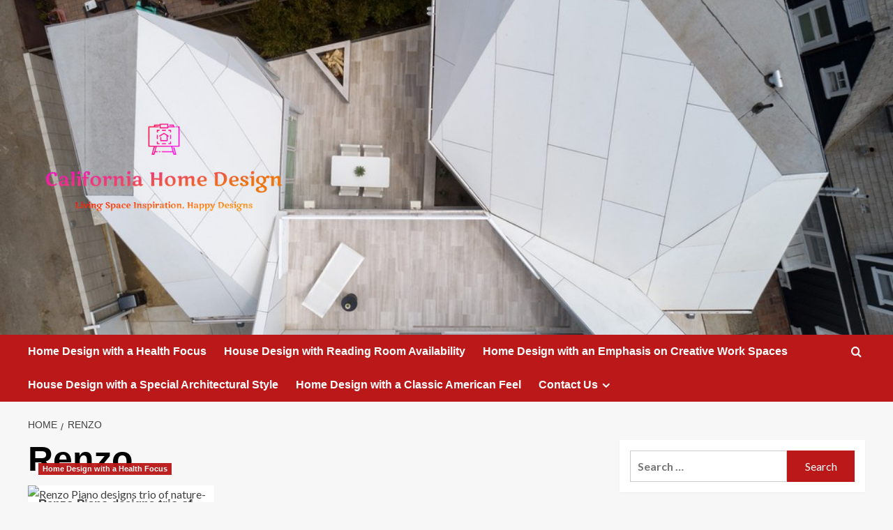

--- FILE ---
content_type: text/html; charset=UTF-8
request_url: https://californiahomedesign.my.id/tag/renzo
body_size: 12012
content:
<!doctype html>
<html lang="en-US">

<head>
  <meta charset="UTF-8">
  <meta name="viewport" content="width=device-width, initial-scale=1">
  <link rel="profile" href="https://gmpg.org/xfn/11">
  <title>Renzo &#8211; California Home Design</title>
<meta name='robots' content='max-image-preview:large' />
<link rel='preload' href='https://fonts.googleapis.com/css?family=Source%2BSans%2BPro%3A400%2C700%7CLato%3A400%2C700&#038;subset=latin&#038;display=swap' as='style' onload="this.onload=null;this.rel='stylesheet'" type='text/css' media='all' crossorigin='anonymous'>
<link rel='preconnect' href='https://fonts.googleapis.com' crossorigin='anonymous'>
<link rel='preconnect' href='https://fonts.gstatic.com' crossorigin='anonymous'>
<link rel='dns-prefetch' href='//fonts.googleapis.com' />
<link rel='preconnect' href='https://fonts.googleapis.com' />
<link rel='preconnect' href='https://fonts.gstatic.com' />
<link rel="alternate" type="application/rss+xml" title="California Home Design &raquo; Feed" href="https://californiahomedesign.my.id/feed" />
<link rel="alternate" type="application/rss+xml" title="California Home Design &raquo; Comments Feed" href="https://californiahomedesign.my.id/comments/feed" />
<link rel="alternate" type="application/rss+xml" title="California Home Design &raquo; Renzo Tag Feed" href="https://californiahomedesign.my.id/tag/renzo/feed" />
<style id='wp-img-auto-sizes-contain-inline-css' type='text/css'>
img:is([sizes=auto i],[sizes^="auto," i]){contain-intrinsic-size:3000px 1500px}
/*# sourceURL=wp-img-auto-sizes-contain-inline-css */
</style>

<style id='wp-emoji-styles-inline-css' type='text/css'>

	img.wp-smiley, img.emoji {
		display: inline !important;
		border: none !important;
		box-shadow: none !important;
		height: 1em !important;
		width: 1em !important;
		margin: 0 0.07em !important;
		vertical-align: -0.1em !important;
		background: none !important;
		padding: 0 !important;
	}
/*# sourceURL=wp-emoji-styles-inline-css */
</style>
<link rel='stylesheet' id='wp-block-library-css' href='https://californiahomedesign.my.id/wp-includes/css/dist/block-library/style.min.css?ver=6.9' type='text/css' media='all' />
<style id='global-styles-inline-css' type='text/css'>
:root{--wp--preset--aspect-ratio--square: 1;--wp--preset--aspect-ratio--4-3: 4/3;--wp--preset--aspect-ratio--3-4: 3/4;--wp--preset--aspect-ratio--3-2: 3/2;--wp--preset--aspect-ratio--2-3: 2/3;--wp--preset--aspect-ratio--16-9: 16/9;--wp--preset--aspect-ratio--9-16: 9/16;--wp--preset--color--black: #000000;--wp--preset--color--cyan-bluish-gray: #abb8c3;--wp--preset--color--white: #ffffff;--wp--preset--color--pale-pink: #f78da7;--wp--preset--color--vivid-red: #cf2e2e;--wp--preset--color--luminous-vivid-orange: #ff6900;--wp--preset--color--luminous-vivid-amber: #fcb900;--wp--preset--color--light-green-cyan: #7bdcb5;--wp--preset--color--vivid-green-cyan: #00d084;--wp--preset--color--pale-cyan-blue: #8ed1fc;--wp--preset--color--vivid-cyan-blue: #0693e3;--wp--preset--color--vivid-purple: #9b51e0;--wp--preset--gradient--vivid-cyan-blue-to-vivid-purple: linear-gradient(135deg,rgb(6,147,227) 0%,rgb(155,81,224) 100%);--wp--preset--gradient--light-green-cyan-to-vivid-green-cyan: linear-gradient(135deg,rgb(122,220,180) 0%,rgb(0,208,130) 100%);--wp--preset--gradient--luminous-vivid-amber-to-luminous-vivid-orange: linear-gradient(135deg,rgb(252,185,0) 0%,rgb(255,105,0) 100%);--wp--preset--gradient--luminous-vivid-orange-to-vivid-red: linear-gradient(135deg,rgb(255,105,0) 0%,rgb(207,46,46) 100%);--wp--preset--gradient--very-light-gray-to-cyan-bluish-gray: linear-gradient(135deg,rgb(238,238,238) 0%,rgb(169,184,195) 100%);--wp--preset--gradient--cool-to-warm-spectrum: linear-gradient(135deg,rgb(74,234,220) 0%,rgb(151,120,209) 20%,rgb(207,42,186) 40%,rgb(238,44,130) 60%,rgb(251,105,98) 80%,rgb(254,248,76) 100%);--wp--preset--gradient--blush-light-purple: linear-gradient(135deg,rgb(255,206,236) 0%,rgb(152,150,240) 100%);--wp--preset--gradient--blush-bordeaux: linear-gradient(135deg,rgb(254,205,165) 0%,rgb(254,45,45) 50%,rgb(107,0,62) 100%);--wp--preset--gradient--luminous-dusk: linear-gradient(135deg,rgb(255,203,112) 0%,rgb(199,81,192) 50%,rgb(65,88,208) 100%);--wp--preset--gradient--pale-ocean: linear-gradient(135deg,rgb(255,245,203) 0%,rgb(182,227,212) 50%,rgb(51,167,181) 100%);--wp--preset--gradient--electric-grass: linear-gradient(135deg,rgb(202,248,128) 0%,rgb(113,206,126) 100%);--wp--preset--gradient--midnight: linear-gradient(135deg,rgb(2,3,129) 0%,rgb(40,116,252) 100%);--wp--preset--font-size--small: 13px;--wp--preset--font-size--medium: 20px;--wp--preset--font-size--large: 36px;--wp--preset--font-size--x-large: 42px;--wp--preset--spacing--20: 0.44rem;--wp--preset--spacing--30: 0.67rem;--wp--preset--spacing--40: 1rem;--wp--preset--spacing--50: 1.5rem;--wp--preset--spacing--60: 2.25rem;--wp--preset--spacing--70: 3.38rem;--wp--preset--spacing--80: 5.06rem;--wp--preset--shadow--natural: 6px 6px 9px rgba(0, 0, 0, 0.2);--wp--preset--shadow--deep: 12px 12px 50px rgba(0, 0, 0, 0.4);--wp--preset--shadow--sharp: 6px 6px 0px rgba(0, 0, 0, 0.2);--wp--preset--shadow--outlined: 6px 6px 0px -3px rgb(255, 255, 255), 6px 6px rgb(0, 0, 0);--wp--preset--shadow--crisp: 6px 6px 0px rgb(0, 0, 0);}:root { --wp--style--global--content-size: 800px;--wp--style--global--wide-size: 1200px; }:where(body) { margin: 0; }.wp-site-blocks > .alignleft { float: left; margin-right: 2em; }.wp-site-blocks > .alignright { float: right; margin-left: 2em; }.wp-site-blocks > .aligncenter { justify-content: center; margin-left: auto; margin-right: auto; }:where(.wp-site-blocks) > * { margin-block-start: 24px; margin-block-end: 0; }:where(.wp-site-blocks) > :first-child { margin-block-start: 0; }:where(.wp-site-blocks) > :last-child { margin-block-end: 0; }:root { --wp--style--block-gap: 24px; }:root :where(.is-layout-flow) > :first-child{margin-block-start: 0;}:root :where(.is-layout-flow) > :last-child{margin-block-end: 0;}:root :where(.is-layout-flow) > *{margin-block-start: 24px;margin-block-end: 0;}:root :where(.is-layout-constrained) > :first-child{margin-block-start: 0;}:root :where(.is-layout-constrained) > :last-child{margin-block-end: 0;}:root :where(.is-layout-constrained) > *{margin-block-start: 24px;margin-block-end: 0;}:root :where(.is-layout-flex){gap: 24px;}:root :where(.is-layout-grid){gap: 24px;}.is-layout-flow > .alignleft{float: left;margin-inline-start: 0;margin-inline-end: 2em;}.is-layout-flow > .alignright{float: right;margin-inline-start: 2em;margin-inline-end: 0;}.is-layout-flow > .aligncenter{margin-left: auto !important;margin-right: auto !important;}.is-layout-constrained > .alignleft{float: left;margin-inline-start: 0;margin-inline-end: 2em;}.is-layout-constrained > .alignright{float: right;margin-inline-start: 2em;margin-inline-end: 0;}.is-layout-constrained > .aligncenter{margin-left: auto !important;margin-right: auto !important;}.is-layout-constrained > :where(:not(.alignleft):not(.alignright):not(.alignfull)){max-width: var(--wp--style--global--content-size);margin-left: auto !important;margin-right: auto !important;}.is-layout-constrained > .alignwide{max-width: var(--wp--style--global--wide-size);}body .is-layout-flex{display: flex;}.is-layout-flex{flex-wrap: wrap;align-items: center;}.is-layout-flex > :is(*, div){margin: 0;}body .is-layout-grid{display: grid;}.is-layout-grid > :is(*, div){margin: 0;}body{padding-top: 0px;padding-right: 0px;padding-bottom: 0px;padding-left: 0px;}a:where(:not(.wp-element-button)){text-decoration: none;}:root :where(.wp-element-button, .wp-block-button__link){background-color: #32373c;border-radius: 0;border-width: 0;color: #fff;font-family: inherit;font-size: inherit;font-style: inherit;font-weight: inherit;letter-spacing: inherit;line-height: inherit;padding-top: calc(0.667em + 2px);padding-right: calc(1.333em + 2px);padding-bottom: calc(0.667em + 2px);padding-left: calc(1.333em + 2px);text-decoration: none;text-transform: inherit;}.has-black-color{color: var(--wp--preset--color--black) !important;}.has-cyan-bluish-gray-color{color: var(--wp--preset--color--cyan-bluish-gray) !important;}.has-white-color{color: var(--wp--preset--color--white) !important;}.has-pale-pink-color{color: var(--wp--preset--color--pale-pink) !important;}.has-vivid-red-color{color: var(--wp--preset--color--vivid-red) !important;}.has-luminous-vivid-orange-color{color: var(--wp--preset--color--luminous-vivid-orange) !important;}.has-luminous-vivid-amber-color{color: var(--wp--preset--color--luminous-vivid-amber) !important;}.has-light-green-cyan-color{color: var(--wp--preset--color--light-green-cyan) !important;}.has-vivid-green-cyan-color{color: var(--wp--preset--color--vivid-green-cyan) !important;}.has-pale-cyan-blue-color{color: var(--wp--preset--color--pale-cyan-blue) !important;}.has-vivid-cyan-blue-color{color: var(--wp--preset--color--vivid-cyan-blue) !important;}.has-vivid-purple-color{color: var(--wp--preset--color--vivid-purple) !important;}.has-black-background-color{background-color: var(--wp--preset--color--black) !important;}.has-cyan-bluish-gray-background-color{background-color: var(--wp--preset--color--cyan-bluish-gray) !important;}.has-white-background-color{background-color: var(--wp--preset--color--white) !important;}.has-pale-pink-background-color{background-color: var(--wp--preset--color--pale-pink) !important;}.has-vivid-red-background-color{background-color: var(--wp--preset--color--vivid-red) !important;}.has-luminous-vivid-orange-background-color{background-color: var(--wp--preset--color--luminous-vivid-orange) !important;}.has-luminous-vivid-amber-background-color{background-color: var(--wp--preset--color--luminous-vivid-amber) !important;}.has-light-green-cyan-background-color{background-color: var(--wp--preset--color--light-green-cyan) !important;}.has-vivid-green-cyan-background-color{background-color: var(--wp--preset--color--vivid-green-cyan) !important;}.has-pale-cyan-blue-background-color{background-color: var(--wp--preset--color--pale-cyan-blue) !important;}.has-vivid-cyan-blue-background-color{background-color: var(--wp--preset--color--vivid-cyan-blue) !important;}.has-vivid-purple-background-color{background-color: var(--wp--preset--color--vivid-purple) !important;}.has-black-border-color{border-color: var(--wp--preset--color--black) !important;}.has-cyan-bluish-gray-border-color{border-color: var(--wp--preset--color--cyan-bluish-gray) !important;}.has-white-border-color{border-color: var(--wp--preset--color--white) !important;}.has-pale-pink-border-color{border-color: var(--wp--preset--color--pale-pink) !important;}.has-vivid-red-border-color{border-color: var(--wp--preset--color--vivid-red) !important;}.has-luminous-vivid-orange-border-color{border-color: var(--wp--preset--color--luminous-vivid-orange) !important;}.has-luminous-vivid-amber-border-color{border-color: var(--wp--preset--color--luminous-vivid-amber) !important;}.has-light-green-cyan-border-color{border-color: var(--wp--preset--color--light-green-cyan) !important;}.has-vivid-green-cyan-border-color{border-color: var(--wp--preset--color--vivid-green-cyan) !important;}.has-pale-cyan-blue-border-color{border-color: var(--wp--preset--color--pale-cyan-blue) !important;}.has-vivid-cyan-blue-border-color{border-color: var(--wp--preset--color--vivid-cyan-blue) !important;}.has-vivid-purple-border-color{border-color: var(--wp--preset--color--vivid-purple) !important;}.has-vivid-cyan-blue-to-vivid-purple-gradient-background{background: var(--wp--preset--gradient--vivid-cyan-blue-to-vivid-purple) !important;}.has-light-green-cyan-to-vivid-green-cyan-gradient-background{background: var(--wp--preset--gradient--light-green-cyan-to-vivid-green-cyan) !important;}.has-luminous-vivid-amber-to-luminous-vivid-orange-gradient-background{background: var(--wp--preset--gradient--luminous-vivid-amber-to-luminous-vivid-orange) !important;}.has-luminous-vivid-orange-to-vivid-red-gradient-background{background: var(--wp--preset--gradient--luminous-vivid-orange-to-vivid-red) !important;}.has-very-light-gray-to-cyan-bluish-gray-gradient-background{background: var(--wp--preset--gradient--very-light-gray-to-cyan-bluish-gray) !important;}.has-cool-to-warm-spectrum-gradient-background{background: var(--wp--preset--gradient--cool-to-warm-spectrum) !important;}.has-blush-light-purple-gradient-background{background: var(--wp--preset--gradient--blush-light-purple) !important;}.has-blush-bordeaux-gradient-background{background: var(--wp--preset--gradient--blush-bordeaux) !important;}.has-luminous-dusk-gradient-background{background: var(--wp--preset--gradient--luminous-dusk) !important;}.has-pale-ocean-gradient-background{background: var(--wp--preset--gradient--pale-ocean) !important;}.has-electric-grass-gradient-background{background: var(--wp--preset--gradient--electric-grass) !important;}.has-midnight-gradient-background{background: var(--wp--preset--gradient--midnight) !important;}.has-small-font-size{font-size: var(--wp--preset--font-size--small) !important;}.has-medium-font-size{font-size: var(--wp--preset--font-size--medium) !important;}.has-large-font-size{font-size: var(--wp--preset--font-size--large) !important;}.has-x-large-font-size{font-size: var(--wp--preset--font-size--x-large) !important;}
/*# sourceURL=global-styles-inline-css */
</style>

<link rel='stylesheet' id='contact-form-7-css' href='https://californiahomedesign.my.id/wp-content/plugins/contact-form-7/includes/css/styles.css?ver=6.1.4' type='text/css' media='all' />
<link rel='stylesheet' id='wfpc-admin-css-css' href='https://californiahomedesign.my.id/wp-content/plugins/wp-forms-puzzle-captcha/assets/css/wfpc-puzzle-captcha.css?ver=6.9' type='text/css' media='all' />
<link rel='stylesheet' id='ez-toc-css' href='https://californiahomedesign.my.id/wp-content/plugins/easy-table-of-contents/assets/css/screen.min.css?ver=2.0.79.2' type='text/css' media='all' />
<style id='ez-toc-inline-css' type='text/css'>
div#ez-toc-container .ez-toc-title {font-size: 120%;}div#ez-toc-container .ez-toc-title {font-weight: 500;}div#ez-toc-container ul li , div#ez-toc-container ul li a {font-size: 95%;}div#ez-toc-container ul li , div#ez-toc-container ul li a {font-weight: 500;}div#ez-toc-container nav ul ul li {font-size: 90%;}.ez-toc-box-title {font-weight: bold; margin-bottom: 10px; text-align: center; text-transform: uppercase; letter-spacing: 1px; color: #666; padding-bottom: 5px;position:absolute;top:-4%;left:5%;background-color: inherit;transition: top 0.3s ease;}.ez-toc-box-title.toc-closed {top:-25%;}
.ez-toc-container-direction {direction: ltr;}.ez-toc-counter ul{counter-reset: item ;}.ez-toc-counter nav ul li a::before {content: counters(item, '.', decimal) '. ';display: inline-block;counter-increment: item;flex-grow: 0;flex-shrink: 0;margin-right: .2em; float: left; }.ez-toc-widget-direction {direction: ltr;}.ez-toc-widget-container ul{counter-reset: item ;}.ez-toc-widget-container nav ul li a::before {content: counters(item, '.', decimal) '. ';display: inline-block;counter-increment: item;flex-grow: 0;flex-shrink: 0;margin-right: .2em; float: left; }
/*# sourceURL=ez-toc-inline-css */
</style>
<link crossorigin="anonymous" rel='stylesheet' id='covernews-google-fonts-css' href='https://fonts.googleapis.com/css?family=Source%2BSans%2BPro%3A400%2C700%7CLato%3A400%2C700&#038;subset=latin&#038;display=swap' type='text/css' media='all' />
<link rel='stylesheet' id='covernews-icons-css' href='https://californiahomedesign.my.id/wp-content/themes/covernews/assets/icons/style.css?ver=6.9' type='text/css' media='all' />
<link rel='stylesheet' id='bootstrap-css' href='https://californiahomedesign.my.id/wp-content/themes/covernews/assets/bootstrap/css/bootstrap.min.css?ver=6.9' type='text/css' media='all' />
<link rel='stylesheet' id='covernews-style-css' href='https://californiahomedesign.my.id/wp-content/themes/covernews/style.min.css?ver=6.0.4' type='text/css' media='all' />
<script type="text/javascript" src="https://californiahomedesign.my.id/wp-includes/js/jquery/jquery.min.js?ver=3.7.1" id="jquery-core-js"></script>
<script type="text/javascript" src="https://californiahomedesign.my.id/wp-includes/js/jquery/jquery-migrate.min.js?ver=3.4.1" id="jquery-migrate-js"></script>
<link rel="https://api.w.org/" href="https://californiahomedesign.my.id/wp-json/" /><link rel="alternate" title="JSON" type="application/json" href="https://californiahomedesign.my.id/wp-json/wp/v2/tags/511" /><link rel="EditURI" type="application/rsd+xml" title="RSD" href="https://californiahomedesign.my.id/xmlrpc.php?rsd" />
<meta name="generator" content="WordPress 6.9" />
<!-- FIFU:meta:begin:image -->
<meta property="og:image" content="https://static.dezeen.com/uploads/2022/09/the-university-pediatric-hospital-of-thessaloniki-renzo-piano-building-workshop_dezeen_2364_hero-1024x576.jpg" />
<!-- FIFU:meta:end:image --><!-- FIFU:meta:begin:twitter -->
<meta name="twitter:card" content="summary_large_image" />
<meta name="twitter:title" content="Renzo Piano designs trio of nature-focused hospitals for Greece" />
<meta name="twitter:description" content="" />
<meta name="twitter:image" content="https://static.dezeen.com/uploads/2022/09/the-university-pediatric-hospital-of-thessaloniki-renzo-piano-building-workshop_dezeen_2364_hero-1024x576.jpg" />
<!-- FIFU:meta:end:twitter --><!-- MagenetMonetization V: 1.0.29.3--><!-- MagenetMonetization 1 --><!-- MagenetMonetization 1.1 --><link rel="preload" href="https://californiahomedesign.my.id/wp-content/uploads/2024/01/second-house-in-culver-city-los-angeles-f150119-e8.jpg" as="image">        <style type="text/css">
                        body .masthead-banner.data-bg:before {
                background: rgba(0,0,0,0);
            }
                        .site-title,
            .site-description {
                position: absolute;
                clip: rect(1px, 1px, 1px, 1px);
                display: none;
            }

                    .elementor-template-full-width .elementor-section.elementor-section-full_width > .elementor-container,
        .elementor-template-full-width .elementor-section.elementor-section-boxed > .elementor-container{
            max-width: 1200px;
        }
        @media (min-width: 1600px){
            .elementor-template-full-width .elementor-section.elementor-section-full_width > .elementor-container,
            .elementor-template-full-width .elementor-section.elementor-section-boxed > .elementor-container{
                max-width: 1600px;
            }
        }
        
        .align-content-left .elementor-section-stretched,
        .align-content-right .elementor-section-stretched {
            max-width: 100%;
            left: 0 !important;
        }


        </style>
        <!-- There is no amphtml version available for this URL. --><link rel="icon" href="https://californiahomedesign.my.id/wp-content/uploads/2024/01/Screenshot_1-removebg-preview.png" sizes="32x32" />
<link rel="icon" href="https://californiahomedesign.my.id/wp-content/uploads/2024/01/Screenshot_1-removebg-preview.png" sizes="192x192" />
<link rel="apple-touch-icon" href="https://californiahomedesign.my.id/wp-content/uploads/2024/01/Screenshot_1-removebg-preview.png" />
<meta name="msapplication-TileImage" content="https://californiahomedesign.my.id/wp-content/uploads/2024/01/Screenshot_1-removebg-preview.png" />
</head>

<body data-rsssl=1 class="archive tag tag-renzo tag-511 wp-custom-logo wp-embed-responsive wp-theme-covernews hfeed default-content-layout archive-layout-grid scrollup-sticky-header aft-sticky-header aft-sticky-sidebar default aft-container-default aft-main-banner-slider-editors-picks-trending header-image-default align-content-left aft-and">
  
  
  <div id="page" class="site">
    <a class="skip-link screen-reader-text" href="#content">Skip to content</a>

    <div class="header-layout-1">
    <header id="masthead" class="site-header">
        <div class="masthead-banner af-header-image data-bg" style="background-image: url(https://californiahomedesign.my.id/wp-content/uploads/2024/01/second-house-in-culver-city-los-angeles-f150119-e8.jpg);">
      <div class="container">
        <div class="row">
          <div class="col-md-4">
            <div class="site-branding">
              <a href="https://californiahomedesign.my.id/" class="custom-logo-link" rel="home"><img width="1000" height="1000" src="https://californiahomedesign.my.id/wp-content/uploads/2024/01/default.png" class="custom-logo" alt="California Home Design" decoding="async" fetchpriority="high" srcset="https://californiahomedesign.my.id/wp-content/uploads/2024/01/default.png 1000w, https://californiahomedesign.my.id/wp-content/uploads/2024/01/default-300x300.png 300w, https://californiahomedesign.my.id/wp-content/uploads/2024/01/default-150x150.png 150w, https://californiahomedesign.my.id/wp-content/uploads/2024/01/default-768x768.png 768w" sizes="(max-width: 1000px) 100vw, 1000px" loading="lazy" /></a>                <p class="site-title font-family-1">
                  <a href="https://californiahomedesign.my.id/" rel="home">California Home Design</a>
                </p>
              
                              <p class="site-description">Living Space Inspiration, Happy Designs</p>
                          </div>
          </div>
          <div class="col-md-8">
                      </div>
        </div>
      </div>
    </div>
    <nav id="site-navigation" class="main-navigation">
      <div class="container">
        <div class="row">
          <div class="kol-12">
            <div class="navigation-container">

              <div class="main-navigation-container-items-wrapper">

                <span class="toggle-menu">
                  <a
                    href="#"
                    class="aft-void-menu"
                    role="button"
                    aria-label="Toggle Primary Menu"
                    aria-controls="primary-menu" aria-expanded="false">
                    <span class="screen-reader-text">Primary Menu</span>
                    <i class="ham"></i>
                  </a>
                </span>
                <span class="af-mobile-site-title-wrap">
                  <a href="https://californiahomedesign.my.id/" class="custom-logo-link" rel="home"><img width="1000" height="1000" src="https://californiahomedesign.my.id/wp-content/uploads/2024/01/default.png" class="custom-logo" alt="California Home Design" decoding="async" srcset="https://californiahomedesign.my.id/wp-content/uploads/2024/01/default.png 1000w, https://californiahomedesign.my.id/wp-content/uploads/2024/01/default-300x300.png 300w, https://californiahomedesign.my.id/wp-content/uploads/2024/01/default-150x150.png 150w, https://californiahomedesign.my.id/wp-content/uploads/2024/01/default-768x768.png 768w" sizes="(max-width: 1000px) 100vw, 1000px" loading="lazy" /></a>                  <p class="site-title font-family-1">
                    <a href="https://californiahomedesign.my.id/" rel="home">California Home Design</a>
                  </p>
                </span>
                <div class="menu main-menu"><ul id="primary-menu" class="menu"><li id="menu-item-232" class="menu-item menu-item-type-taxonomy menu-item-object-category menu-item-232"><a href="https://californiahomedesign.my.id/category/home-design-with-a-health-focus">Home Design with a Health Focus</a></li>
<li id="menu-item-228" class="menu-item menu-item-type-taxonomy menu-item-object-category menu-item-228"><a href="https://californiahomedesign.my.id/category/house-design-with-reading-room-availability">House Design with Reading Room Availability</a></li>
<li id="menu-item-229" class="menu-item menu-item-type-taxonomy menu-item-object-category menu-item-229"><a href="https://californiahomedesign.my.id/category/home-design-with-an-emphasis-on-creative-work-spaces">Home Design with an Emphasis on Creative Work Spaces</a></li>
<li id="menu-item-230" class="menu-item menu-item-type-taxonomy menu-item-object-category menu-item-230"><a href="https://californiahomedesign.my.id/category/house-design-with-a-special-architectural-style">House Design with a Special Architectural Style</a></li>
<li id="menu-item-231" class="menu-item menu-item-type-taxonomy menu-item-object-category menu-item-231"><a href="https://californiahomedesign.my.id/category/home-design-with-a-classic-american-feel">Home Design with a Classic American Feel</a></li>
<li id="menu-item-235" class="menu-item menu-item-type-post_type menu-item-object-page menu-item-has-children menu-item-235"><a href="https://californiahomedesign.my.id/contact-us">Contact Us</a>
<ul class="sub-menu">
	<li id="menu-item-236" class="menu-item menu-item-type-post_type menu-item-object-page menu-item-236"><a href="https://californiahomedesign.my.id/advertise-here">Advertise Here</a></li>
	<li id="menu-item-234" class="menu-item menu-item-type-post_type menu-item-object-page menu-item-234"><a href="https://californiahomedesign.my.id/privacy-policy">Privacy Policy</a></li>
	<li id="menu-item-233" class="menu-item menu-item-type-post_type menu-item-object-page menu-item-233"><a href="https://californiahomedesign.my.id/sitemap">Sitemap</a></li>
</ul>
</li>
</ul></div>              </div>
              <div class="cart-search">

                <div class="af-search-wrap">
                  <div class="search-overlay">
                    <a href="#" title="Search" class="search-icon">
                      <i class="fa fa-search"></i>
                    </a>
                    <div class="af-search-form">
                      <form role="search" method="get" class="search-form" action="https://californiahomedesign.my.id/">
				<label>
					<span class="screen-reader-text">Search for:</span>
					<input type="search" class="search-field" placeholder="Search &hellip;" value="" name="s" />
				</label>
				<input type="submit" class="search-submit" value="Search" />
			</form>                    </div>
                  </div>
                </div>
              </div>


            </div>
          </div>
        </div>
      </div>
    </nav>
  </header>
</div>

    
    <div id="content" class="container">
                <div class="em-breadcrumbs font-family-1 covernews-breadcrumbs">
      <div class="row">
        <div role="navigation" aria-label="Breadcrumbs" class="breadcrumb-trail breadcrumbs" itemprop="breadcrumb"><ul class="trail-items" itemscope itemtype="http://schema.org/BreadcrumbList"><meta name="numberOfItems" content="2" /><meta name="itemListOrder" content="Ascending" /><li itemprop="itemListElement" itemscope itemtype="http://schema.org/ListItem" class="trail-item trail-begin"><a href="https://californiahomedesign.my.id" rel="home" itemprop="item"><span itemprop="name">Home</span></a><meta itemprop="position" content="1" /></li><li itemprop="itemListElement" itemscope itemtype="http://schema.org/ListItem" class="trail-item trail-end"><a href="https://californiahomedesign.my.id/tag/renzo" itemprop="item"><span itemprop="name">Renzo</span></a><meta itemprop="position" content="2" /></li></ul></div>      </div>
    </div>
    <div class="section-block-upper row">

                <div id="primary" class="content-area">
                    <main id="main" class="site-main aft-archive-post">

                        
                            <header class="header-title-wrapper1">
                                <h1 class="page-title">Renzo</h1>                            </header><!-- .header-title-wrapper -->
                            <div class="row">
                            <div id="aft-inner-row">
                            

        <article id="post-361" class="col-lg-4 col-sm-4 col-md-4 latest-posts-grid post-361 post type-post status-publish format-standard has-post-thumbnail hentry category-home-design-with-a-health-focus tag-designs tag-greece tag-hospitals tag-naturefocused tag-piano tag-renzo tag-trio"                 data-mh="archive-layout-grid">
            
<div class="align-items-center has-post-image">
  <div class="spotlight-post">
    <figure class="categorised-article inside-img">
      <div class="categorised-article-wrapper">
        <div class="data-bg-hover data-bg-categorised read-bg-img">
          <a href="https://californiahomedesign.my.id/renzo-piano-designs-trio-of-nature-focused-hospitals-for-greece.html"
            aria-label="Renzo Piano designs trio of nature-focused hospitals for Greece">
            <img post-id="361" fifu-featured="1" width="300" height="300" src="https://static.dezeen.com/uploads/2022/09/the-university-pediatric-hospital-of-thessaloniki-renzo-piano-building-workshop_dezeen_2364_hero-1024x576.jpg" class="attachment-medium size-medium wp-post-image" alt="Renzo Piano designs trio of nature-focused hospitals for Greece" title="Renzo Piano designs trio of nature-focused hospitals for Greece" title="Renzo Piano designs trio of nature-focused hospitals for Greece" decoding="async" loading="lazy" />          </a>
        </div>
                <div class="figure-categories figure-categories-bg">
          <ul class="cat-links"><li class="meta-category">
                             <a class="covernews-categories category-color-1"
                            href="https://californiahomedesign.my.id/category/home-design-with-a-health-focus" 
                            aria-label="View all posts in Home Design with a Health Focus"> 
                                 Home Design with a Health Focus
                             </a>
                        </li></ul>        </div>
      </div>

    </figure>
    <figcaption>

      <h3 class="article-title article-title-1">
        <a href="https://californiahomedesign.my.id/renzo-piano-designs-trio-of-nature-focused-hospitals-for-greece.html">
          Renzo Piano designs trio of nature-focused hospitals for Greece        </a>
      </h3>
      <div class="grid-item-metadata">
        
    <span class="author-links">

      
        <span class="item-metadata posts-author">
          <i class="far fa-user-circle"></i>
                          <a href="https://californiahomedesign.my.id/author/admin">
                    admin                </a>
               </span>
                    <span class="item-metadata posts-date">
          <i class="far fa-clock"></i>
          <a href="https://californiahomedesign.my.id/2024/03">
            March 4, 2024          </a>
        </span>
                      <span class="aft-comment-count">
            <a href="https://californiahomedesign.my.id/renzo-piano-designs-trio-of-nature-focused-hospitals-for-greece.html">
              <i class="far fa-comment"></i>
              <span class="aft-show-hover">
                0              </span>
            </a>
          </span>
          </span>
      </div>
              <div class="full-item-discription">
          <div class="post-description">
            <p>Italian architect Renzo Piano's studio has shared its plans to create three hospitals in the cities of Thessaloniki, Komotini and...</p>
<div class="aft-readmore-wrapper">
              <a href="https://californiahomedesign.my.id/renzo-piano-designs-trio-of-nature-focused-hospitals-for-greece.html" class="aft-readmore" aria-label="Read more about Renzo Piano designs trio of nature-focused hospitals for Greece">Read More<span class="screen-reader-text">Read more about Renzo Piano designs trio of nature-focused hospitals for Greece</span></a>
          </div>

          </div>
        </div>
          </figcaption>
  </div>
  </div>        </article>
                                </div>
                            <div class="col col-ten">
                                <div class="covernews-pagination">
                                                                    </div>
                            </div>
                                            </div>
                    </main><!-- #main -->
                </div><!-- #primary -->

                <!-- MagenetMonetization 4 --><aside id="secondary" class="widget-area sidebar-sticky-top">
	<!-- MagenetMonetization 5 --><div id="search-3" class="widget covernews-widget widget_search"><form role="search" method="get" class="search-form" action="https://californiahomedesign.my.id/">
				<label>
					<span class="screen-reader-text">Search for:</span>
					<input type="search" class="search-field" placeholder="Search &hellip;" value="" name="s" />
				</label>
				<input type="submit" class="search-submit" value="Search" />
			</form></div><!-- MagenetMonetization 5 -->
		<div id="recent-posts-3" class="widget covernews-widget widget_recent_entries">
		<h2 class="widget-title widget-title-1"><span>Recent Posts</span></h2>
		<ul>
											<li>
					<a href="https://californiahomedesign.my.id/3-nostalgic-decorating-trends-making-a-comeback-in-2026.html">3 Nostalgic Decorating Trends Making a Comeback in 2026</a>
									</li>
											<li>
					<a href="https://californiahomedesign.my.id/51-home-library-ideas-and-reading-nooks-to-diy-in-2025.html">51 Home Library Ideas and Reading Nooks to DIY in 2025</a>
									</li>
											<li>
					<a href="https://californiahomedesign.my.id/pinnacles-of-luxury-in-millionaire-magnet-dubai-singapore-draws-worlds-richest-too.html">Pinnacles of luxury in millionaire magnet Dubai, Singapore draws world’s richest too</a>
									</li>
											<li>
					<a href="https://californiahomedesign.my.id/aptitude-is-redefining-basements-to-create-fun-and-health-focused-hideaways.html">Aptitude is redefining basements to create fun and health-focused hideaways</a>
									</li>
											<li>
					<a href="https://californiahomedesign.my.id/architecture-study-rooms.html">Architecture Study Rooms</a>
									</li>
					</ul>

		</div><!-- MagenetMonetization 5 --><div id="archives-3" class="widget covernews-widget widget_archive"><h2 class="widget-title widget-title-1"><span>Archives</span></h2>		<label class="screen-reader-text" for="archives-dropdown-3">Archives</label>
		<select id="archives-dropdown-3" name="archive-dropdown">
			
			<option value="">Select Month</option>
				<option value='https://californiahomedesign.my.id/2026/01'> January 2026 </option>
	<option value='https://californiahomedesign.my.id/2025/12'> December 2025 </option>
	<option value='https://californiahomedesign.my.id/2025/11'> November 2025 </option>
	<option value='https://californiahomedesign.my.id/2025/10'> October 2025 </option>
	<option value='https://californiahomedesign.my.id/2025/09'> September 2025 </option>
	<option value='https://californiahomedesign.my.id/2025/08'> August 2025 </option>
	<option value='https://californiahomedesign.my.id/2025/07'> July 2025 </option>
	<option value='https://californiahomedesign.my.id/2025/06'> June 2025 </option>
	<option value='https://californiahomedesign.my.id/2025/05'> May 2025 </option>
	<option value='https://californiahomedesign.my.id/2025/04'> April 2025 </option>
	<option value='https://californiahomedesign.my.id/2025/03'> March 2025 </option>
	<option value='https://californiahomedesign.my.id/2025/02'> February 2025 </option>
	<option value='https://californiahomedesign.my.id/2025/01'> January 2025 </option>
	<option value='https://californiahomedesign.my.id/2024/12'> December 2024 </option>
	<option value='https://californiahomedesign.my.id/2024/11'> November 2024 </option>
	<option value='https://californiahomedesign.my.id/2024/10'> October 2024 </option>
	<option value='https://californiahomedesign.my.id/2024/09'> September 2024 </option>
	<option value='https://californiahomedesign.my.id/2024/08'> August 2024 </option>
	<option value='https://californiahomedesign.my.id/2024/07'> July 2024 </option>
	<option value='https://californiahomedesign.my.id/2024/06'> June 2024 </option>
	<option value='https://californiahomedesign.my.id/2024/05'> May 2024 </option>
	<option value='https://californiahomedesign.my.id/2024/04'> April 2024 </option>
	<option value='https://californiahomedesign.my.id/2024/03'> March 2024 </option>
	<option value='https://californiahomedesign.my.id/2024/02'> February 2024 </option>
	<option value='https://californiahomedesign.my.id/2024/01'> January 2024 </option>

		</select>

			<script type="text/javascript">
/* <![CDATA[ */

( ( dropdownId ) => {
	const dropdown = document.getElementById( dropdownId );
	function onSelectChange() {
		setTimeout( () => {
			if ( 'escape' === dropdown.dataset.lastkey ) {
				return;
			}
			if ( dropdown.value ) {
				document.location.href = dropdown.value;
			}
		}, 250 );
	}
	function onKeyUp( event ) {
		if ( 'Escape' === event.key ) {
			dropdown.dataset.lastkey = 'escape';
		} else {
			delete dropdown.dataset.lastkey;
		}
	}
	function onClick() {
		delete dropdown.dataset.lastkey;
	}
	dropdown.addEventListener( 'keyup', onKeyUp );
	dropdown.addEventListener( 'click', onClick );
	dropdown.addEventListener( 'change', onSelectChange );
})( "archives-dropdown-3" );

//# sourceURL=WP_Widget_Archives%3A%3Awidget
/* ]]> */
</script>
</div><!-- MagenetMonetization 5 --><div id="categories-3" class="widget covernews-widget widget_categories"><h2 class="widget-title widget-title-1"><span>Categories</span></h2>
			<ul>
					<li class="cat-item cat-item-919"><a href="https://californiahomedesign.my.id/category/home-design-news">Home Design News</a>
</li>
	<li class="cat-item cat-item-2"><a href="https://californiahomedesign.my.id/category/home-design-with-a-classic-american-feel">Home Design with a Classic American Feel</a>
</li>
	<li class="cat-item cat-item-6"><a href="https://californiahomedesign.my.id/category/home-design-with-a-health-focus">Home Design with a Health Focus</a>
</li>
	<li class="cat-item cat-item-4"><a href="https://californiahomedesign.my.id/category/home-design-with-an-emphasis-on-creative-work-spaces">Home Design with an Emphasis on Creative Work Spaces</a>
</li>
	<li class="cat-item cat-item-1"><a href="https://californiahomedesign.my.id/category/house-design-with-a-special-architectural-style">House Design with a Special Architectural Style</a>
</li>
	<li class="cat-item cat-item-3"><a href="https://californiahomedesign.my.id/category/house-design-with-reading-room-availability">House Design with Reading Room Availability</a>
</li>
	<li class="cat-item cat-item-5"><a href="https://californiahomedesign.my.id/category/news">News</a>
</li>
			</ul>

			</div><!-- MagenetMonetization 5 --><div id="randomize-3" class="widget covernews-widget randomize"><h2 class="widget-title widget-title-1"><span>Visit Us</span></h2><a href="https://acj.my.id/">Architectural Creations Journal</a></div><!-- MagenetMonetization 5 --><!-- MagenetMonetization 5 --><div id="custom_html-3" class="widget_text widget covernews-widget widget_custom_html"><div class="textwidget custom-html-widget"><meta name='outreach_verification' content='VjrEPbXQa4AzNi9bEu0z' /></div></div></aside><!-- #secondary -->
        </div>
<!-- wmm d -->
</div>

<div class="af-main-banner-latest-posts grid-layout">
  <div class="container">
    <div class="row">
      <div class="widget-title-section">
            <h2 class="widget-title header-after1">
      <span class="header-after ">
                You may have missed      </span>
    </h2>

      </div>
      <div class="row">
                    <div class="col-sm-15 latest-posts-grid" data-mh="latest-posts-grid">
              <div class="spotlight-post">
                <figure class="categorised-article inside-img">
                  <div class="categorised-article-wrapper">
                    <div class="data-bg-hover data-bg-categorised read-bg-img">
                      <a href="https://californiahomedesign.my.id/3-nostalgic-decorating-trends-making-a-comeback-in-2026.html"
                        aria-label="3 Nostalgic Decorating Trends Making a Comeback in 2026">
                        <img post-id="1509" fifu-featured="1" width="300" height="300" src="https://cdn.mos.cms.futurecdn.net/FSgSFrFpdUa7HNjB3vRYyd-2560-80.jpg" class="attachment-medium size-medium wp-post-image" alt="3 Nostalgic Decorating Trends Making a Comeback in 2026" title="3 Nostalgic Decorating Trends Making a Comeback in 2026" title="3 Nostalgic Decorating Trends Making a Comeback in 2026" decoding="async" loading="lazy" />                      </a>
                    </div>
                  </div>
                                    <div class="figure-categories figure-categories-bg">

                    <ul class="cat-links"><li class="meta-category">
                             <a class="covernews-categories category-color-1"
                            href="https://californiahomedesign.my.id/category/home-design-with-a-classic-american-feel" 
                            aria-label="View all posts in Home Design with a Classic American Feel"> 
                                 Home Design with a Classic American Feel
                             </a>
                        </li></ul>                  </div>
                </figure>

                <figcaption>

                  <h3 class="article-title article-title-1">
                    <a href="https://californiahomedesign.my.id/3-nostalgic-decorating-trends-making-a-comeback-in-2026.html">
                      3 Nostalgic Decorating Trends Making a Comeback in 2026                    </a>
                  </h3>
                  <div class="grid-item-metadata">
                    
    <span class="author-links">

      
        <span class="item-metadata posts-author">
          <i class="far fa-user-circle"></i>
                          <a href="https://californiahomedesign.my.id/author/admin">
                    admin                </a>
               </span>
                    <span class="item-metadata posts-date">
          <i class="far fa-clock"></i>
          <a href="https://californiahomedesign.my.id/2026/01">
            January 19, 2026          </a>
        </span>
                      <span class="aft-comment-count">
            <a href="https://californiahomedesign.my.id/3-nostalgic-decorating-trends-making-a-comeback-in-2026.html">
              <i class="far fa-comment"></i>
              <span class="aft-show-hover">
                0              </span>
            </a>
          </span>
          </span>
                  </div>
                </figcaption>
              </div>
            </div>
                      <div class="col-sm-15 latest-posts-grid" data-mh="latest-posts-grid">
              <div class="spotlight-post">
                <figure class="categorised-article inside-img">
                  <div class="categorised-article-wrapper">
                    <div class="data-bg-hover data-bg-categorised read-bg-img">
                      <a href="https://californiahomedesign.my.id/51-home-library-ideas-and-reading-nooks-to-diy-in-2025.html"
                        aria-label="51 Home Library Ideas and Reading Nooks to DIY in 2025">
                        <img post-id="1507" fifu-featured="1" width="300" height="300" src="https://hips.hearstapps.com/hmg-prod/images/home-library-ideas-68d30c442dbc5.jpg?crop=1.00xw:0.752xh;0,0&amp;resize=1200:*" class="attachment-medium size-medium wp-post-image" alt="51 Home Library Ideas and Reading Nooks to DIY in 2025" title="51 Home Library Ideas and Reading Nooks to DIY in 2025" title="51 Home Library Ideas and Reading Nooks to DIY in 2025" decoding="async" loading="lazy" />                      </a>
                    </div>
                  </div>
                                    <div class="figure-categories figure-categories-bg">

                    <ul class="cat-links"><li class="meta-category">
                             <a class="covernews-categories category-color-1"
                            href="https://californiahomedesign.my.id/category/house-design-with-reading-room-availability" 
                            aria-label="View all posts in House Design with Reading Room Availability"> 
                                 House Design with Reading Room Availability
                             </a>
                        </li></ul>                  </div>
                </figure>

                <figcaption>

                  <h3 class="article-title article-title-1">
                    <a href="https://californiahomedesign.my.id/51-home-library-ideas-and-reading-nooks-to-diy-in-2025.html">
                      51 Home Library Ideas and Reading Nooks to DIY in 2025                    </a>
                  </h3>
                  <div class="grid-item-metadata">
                    
    <span class="author-links">

      
        <span class="item-metadata posts-author">
          <i class="far fa-user-circle"></i>
                          <a href="https://californiahomedesign.my.id/author/admin">
                    admin                </a>
               </span>
                    <span class="item-metadata posts-date">
          <i class="far fa-clock"></i>
          <a href="https://californiahomedesign.my.id/2026/01">
            January 18, 2026          </a>
        </span>
                      <span class="aft-comment-count">
            <a href="https://californiahomedesign.my.id/51-home-library-ideas-and-reading-nooks-to-diy-in-2025.html">
              <i class="far fa-comment"></i>
              <span class="aft-show-hover">
                0              </span>
            </a>
          </span>
          </span>
                  </div>
                </figcaption>
              </div>
            </div>
                      <div class="col-sm-15 latest-posts-grid" data-mh="latest-posts-grid">
              <div class="spotlight-post">
                <figure class="categorised-article inside-img">
                  <div class="categorised-article-wrapper">
                    <div class="data-bg-hover data-bg-categorised read-bg-img">
                      <a href="https://californiahomedesign.my.id/pinnacles-of-luxury-in-millionaire-magnet-dubai-singapore-draws-worlds-richest-too.html"
                        aria-label="Pinnacles of luxury in millionaire magnet Dubai, Singapore draws world’s richest too">
                        <img post-id="1505" fifu-featured="1" width="300" height="300" src="https://cassette.sphdigital.com.sg/image/straitstimes/e56f7e713e40bb821b6f89e40613167b453bb756f6986575ac60502df1c98e7a" class="attachment-medium size-medium wp-post-image" alt="Pinnacles of luxury in millionaire magnet Dubai, Singapore draws world’s richest too" title="Pinnacles of luxury in millionaire magnet Dubai, Singapore draws world’s richest too" title="Pinnacles of luxury in millionaire magnet Dubai, Singapore draws world’s richest too" decoding="async" loading="lazy" />                      </a>
                    </div>
                  </div>
                                    <div class="figure-categories figure-categories-bg">

                    <ul class="cat-links"><li class="meta-category">
                             <a class="covernews-categories category-color-1"
                            href="https://californiahomedesign.my.id/category/home-design-with-a-health-focus" 
                            aria-label="View all posts in Home Design with a Health Focus"> 
                                 Home Design with a Health Focus
                             </a>
                        </li></ul>                  </div>
                </figure>

                <figcaption>

                  <h3 class="article-title article-title-1">
                    <a href="https://californiahomedesign.my.id/pinnacles-of-luxury-in-millionaire-magnet-dubai-singapore-draws-worlds-richest-too.html">
                      Pinnacles of luxury in millionaire magnet Dubai, Singapore draws world’s richest too                    </a>
                  </h3>
                  <div class="grid-item-metadata">
                    
    <span class="author-links">

      
        <span class="item-metadata posts-author">
          <i class="far fa-user-circle"></i>
                          <a href="https://californiahomedesign.my.id/author/admin">
                    admin                </a>
               </span>
                    <span class="item-metadata posts-date">
          <i class="far fa-clock"></i>
          <a href="https://californiahomedesign.my.id/2026/01">
            January 18, 2026          </a>
        </span>
                      <span class="aft-comment-count">
            <a href="https://californiahomedesign.my.id/pinnacles-of-luxury-in-millionaire-magnet-dubai-singapore-draws-worlds-richest-too.html">
              <i class="far fa-comment"></i>
              <span class="aft-show-hover">
                0              </span>
            </a>
          </span>
          </span>
                  </div>
                </figcaption>
              </div>
            </div>
                      <div class="col-sm-15 latest-posts-grid" data-mh="latest-posts-grid">
              <div class="spotlight-post">
                <figure class="categorised-article inside-img">
                  <div class="categorised-article-wrapper">
                    <div class="data-bg-hover data-bg-categorised read-bg-img">
                      <a href="https://californiahomedesign.my.id/aptitude-is-redefining-basements-to-create-fun-and-health-focused-hideaways.html"
                        aria-label="Aptitude is redefining basements to create fun and health-focused hideaways">
                        <img post-id="1502" fifu-featured="1" width="300" height="300" src="https://www.stlmag.com/wp-content/uploads/2025/05/Aptitude-Design_Build_basement_gym.webp" class="attachment-medium size-medium wp-post-image" alt="Aptitude is redefining basements to create fun and health-focused hideaways" title="Aptitude is redefining basements to create fun and health-focused hideaways" title="Aptitude is redefining basements to create fun and health-focused hideaways" decoding="async" loading="lazy" />                      </a>
                    </div>
                  </div>
                                    <div class="figure-categories figure-categories-bg">

                    <ul class="cat-links"><li class="meta-category">
                             <a class="covernews-categories category-color-1"
                            href="https://californiahomedesign.my.id/category/home-design-with-a-health-focus" 
                            aria-label="View all posts in Home Design with a Health Focus"> 
                                 Home Design with a Health Focus
                             </a>
                        </li></ul>                  </div>
                </figure>

                <figcaption>

                  <h3 class="article-title article-title-1">
                    <a href="https://californiahomedesign.my.id/aptitude-is-redefining-basements-to-create-fun-and-health-focused-hideaways.html">
                      Aptitude is redefining basements to create fun and health-focused hideaways                    </a>
                  </h3>
                  <div class="grid-item-metadata">
                    
    <span class="author-links">

      
        <span class="item-metadata posts-author">
          <i class="far fa-user-circle"></i>
                          <a href="https://californiahomedesign.my.id/author/admin">
                    admin                </a>
               </span>
                    <span class="item-metadata posts-date">
          <i class="far fa-clock"></i>
          <a href="https://californiahomedesign.my.id/2026/01">
            January 16, 2026          </a>
        </span>
                      <span class="aft-comment-count">
            <a href="https://californiahomedesign.my.id/aptitude-is-redefining-basements-to-create-fun-and-health-focused-hideaways.html">
              <i class="far fa-comment"></i>
              <span class="aft-show-hover">
                0              </span>
            </a>
          </span>
          </span>
                  </div>
                </figcaption>
              </div>
            </div>
                      <div class="col-sm-15 latest-posts-grid" data-mh="latest-posts-grid">
              <div class="spotlight-post">
                <figure class="categorised-article inside-img">
                  <div class="categorised-article-wrapper">
                    <div class="data-bg-hover data-bg-categorised read-bg-img">
                      <a href="https://californiahomedesign.my.id/architecture-study-rooms.html"
                        aria-label="Architecture Study Rooms">
                        <img post-id="1500" fifu-featured="1" width="300" height="300" src="https://www.riba.org/media/xx4l35yi/dac-hero.jpg" class="attachment-medium size-medium wp-post-image" alt="Architecture Study Rooms" title="Architecture Study Rooms" title="Architecture Study Rooms" decoding="async" loading="lazy" />                      </a>
                    </div>
                  </div>
                                    <div class="figure-categories figure-categories-bg">

                    <ul class="cat-links"><li class="meta-category">
                             <a class="covernews-categories category-color-1"
                            href="https://californiahomedesign.my.id/category/house-design-with-reading-room-availability" 
                            aria-label="View all posts in House Design with Reading Room Availability"> 
                                 House Design with Reading Room Availability
                             </a>
                        </li></ul>                  </div>
                </figure>

                <figcaption>

                  <h3 class="article-title article-title-1">
                    <a href="https://californiahomedesign.my.id/architecture-study-rooms.html">
                      Architecture Study Rooms                    </a>
                  </h3>
                  <div class="grid-item-metadata">
                    
    <span class="author-links">

      
        <span class="item-metadata posts-author">
          <i class="far fa-user-circle"></i>
                          <a href="https://californiahomedesign.my.id/author/admin">
                    admin                </a>
               </span>
                    <span class="item-metadata posts-date">
          <i class="far fa-clock"></i>
          <a href="https://californiahomedesign.my.id/2026/01">
            January 15, 2026          </a>
        </span>
                      <span class="aft-comment-count">
            <a href="https://californiahomedesign.my.id/architecture-study-rooms.html">
              <i class="far fa-comment"></i>
              <span class="aft-show-hover">
                0              </span>
            </a>
          </span>
          </span>
                  </div>
                </figcaption>
              </div>
            </div>
                        </div>
    </div>
  </div>
</div>
  <footer class="site-footer">
        
                  <div class="site-info">
      <div class="container">
        <div class="row">
          <div class="col-sm-12">
                                      Copyright &copy; All rights reserved.                                                  <span class="sep"> | </span>
              <a href="https://afthemes.com/products/covernews/">CoverNews</a> by AF themes.                      </div>
        </div>
      </div>
    </div>
  </footer>
</div>

<a id="scroll-up" class="secondary-color" href="#top" aria-label="Scroll to top">
  <i class="fa fa-angle-up" aria-hidden="true"></i>
</a>
<script type="text/javascript">
<!--
var _acic={dataProvider:10};(function(){var e=document.createElement("script");e.type="text/javascript";e.async=true;e.src="https://www.acint.net/aci.js";var t=document.getElementsByTagName("script")[0];t.parentNode.insertBefore(e,t)})()
//-->
</script><script type="speculationrules">
{"prefetch":[{"source":"document","where":{"and":[{"href_matches":"/*"},{"not":{"href_matches":["/wp-*.php","/wp-admin/*","/wp-content/uploads/*","/wp-content/*","/wp-content/plugins/*","/wp-content/themes/covernews/*","/*\\?(.+)"]}},{"not":{"selector_matches":"a[rel~=\"nofollow\"]"}},{"not":{"selector_matches":".no-prefetch, .no-prefetch a"}}]},"eagerness":"conservative"}]}
</script>
<script type="text/javascript" src="https://californiahomedesign.my.id/wp-includes/js/dist/hooks.min.js?ver=dd5603f07f9220ed27f1" id="wp-hooks-js"></script>
<script type="text/javascript" src="https://californiahomedesign.my.id/wp-includes/js/dist/i18n.min.js?ver=c26c3dc7bed366793375" id="wp-i18n-js"></script>
<script type="text/javascript" id="wp-i18n-js-after">
/* <![CDATA[ */
wp.i18n.setLocaleData( { 'text direction\u0004ltr': [ 'ltr' ] } );
//# sourceURL=wp-i18n-js-after
/* ]]> */
</script>
<script type="text/javascript" src="https://californiahomedesign.my.id/wp-content/plugins/contact-form-7/includes/swv/js/index.js?ver=6.1.4" id="swv-js"></script>
<script type="text/javascript" id="contact-form-7-js-before">
/* <![CDATA[ */
var wpcf7 = {
    "api": {
        "root": "https:\/\/californiahomedesign.my.id\/wp-json\/",
        "namespace": "contact-form-7\/v1"
    },
    "cached": 1
};
//# sourceURL=contact-form-7-js-before
/* ]]> */
</script>
<script type="text/javascript" src="https://californiahomedesign.my.id/wp-content/plugins/contact-form-7/includes/js/index.js?ver=6.1.4" id="contact-form-7-js"></script>
<script type="text/javascript" src="https://californiahomedesign.my.id/wp-content/plugins/wp-forms-puzzle-captcha/assets/js/wfpc-puzzle-captcha.js?ver=6.9" id="wfpc-admin-js-js"></script>
<script type="text/javascript" id="wfpc-login-js-js-extra">
/* <![CDATA[ */
var wfpc_ajax = {"url":"https://californiahomedesign.my.id/wp-admin/admin-ajax.php","img_url":"https://californiahomedesign.my.id/wp-content/plugins/wp-forms-puzzle-captcha/assets/"};
//# sourceURL=wfpc-login-js-js-extra
/* ]]> */
</script>
<script type="text/javascript" src="https://californiahomedesign.my.id/wp-content/plugins/wp-forms-puzzle-captcha/assets/js/wfpc-custom-script.js?ver=6.9" id="wfpc-login-js-js"></script>
<script type="text/javascript" id="ez-toc-scroll-scriptjs-js-extra">
/* <![CDATA[ */
var eztoc_smooth_local = {"scroll_offset":"30","add_request_uri":"","add_self_reference_link":""};
//# sourceURL=ez-toc-scroll-scriptjs-js-extra
/* ]]> */
</script>
<script type="text/javascript" src="https://californiahomedesign.my.id/wp-content/plugins/easy-table-of-contents/assets/js/smooth_scroll.min.js?ver=2.0.79.2" id="ez-toc-scroll-scriptjs-js"></script>
<script type="text/javascript" src="https://californiahomedesign.my.id/wp-content/plugins/easy-table-of-contents/vendor/js-cookie/js.cookie.min.js?ver=2.2.1" id="ez-toc-js-cookie-js"></script>
<script type="text/javascript" src="https://californiahomedesign.my.id/wp-content/plugins/easy-table-of-contents/vendor/sticky-kit/jquery.sticky-kit.min.js?ver=1.9.2" id="ez-toc-jquery-sticky-kit-js"></script>
<script type="text/javascript" id="ez-toc-js-js-extra">
/* <![CDATA[ */
var ezTOC = {"smooth_scroll":"1","visibility_hide_by_default":"","scroll_offset":"30","fallbackIcon":"\u003Cspan class=\"\"\u003E\u003Cspan class=\"eztoc-hide\" style=\"display:none;\"\u003EToggle\u003C/span\u003E\u003Cspan class=\"ez-toc-icon-toggle-span\"\u003E\u003Csvg style=\"fill: #999;color:#999\" xmlns=\"http://www.w3.org/2000/svg\" class=\"list-377408\" width=\"20px\" height=\"20px\" viewBox=\"0 0 24 24\" fill=\"none\"\u003E\u003Cpath d=\"M6 6H4v2h2V6zm14 0H8v2h12V6zM4 11h2v2H4v-2zm16 0H8v2h12v-2zM4 16h2v2H4v-2zm16 0H8v2h12v-2z\" fill=\"currentColor\"\u003E\u003C/path\u003E\u003C/svg\u003E\u003Csvg style=\"fill: #999;color:#999\" class=\"arrow-unsorted-368013\" xmlns=\"http://www.w3.org/2000/svg\" width=\"10px\" height=\"10px\" viewBox=\"0 0 24 24\" version=\"1.2\" baseProfile=\"tiny\"\u003E\u003Cpath d=\"M18.2 9.3l-6.2-6.3-6.2 6.3c-.2.2-.3.4-.3.7s.1.5.3.7c.2.2.4.3.7.3h11c.3 0 .5-.1.7-.3.2-.2.3-.5.3-.7s-.1-.5-.3-.7zM5.8 14.7l6.2 6.3 6.2-6.3c.2-.2.3-.5.3-.7s-.1-.5-.3-.7c-.2-.2-.4-.3-.7-.3h-11c-.3 0-.5.1-.7.3-.2.2-.3.5-.3.7s.1.5.3.7z\"/\u003E\u003C/svg\u003E\u003C/span\u003E\u003C/span\u003E","chamomile_theme_is_on":""};
//# sourceURL=ez-toc-js-js-extra
/* ]]> */
</script>
<script type="text/javascript" src="https://californiahomedesign.my.id/wp-content/plugins/easy-table-of-contents/assets/js/front.min.js?ver=2.0.79.2-1766810693" id="ez-toc-js-js"></script>
<script type="text/javascript" src="https://californiahomedesign.my.id/wp-content/themes/covernews/js/navigation.js?ver=6.0.4" id="covernews-navigation-js"></script>
<script type="text/javascript" src="https://californiahomedesign.my.id/wp-content/themes/covernews/js/skip-link-focus-fix.js?ver=6.0.4" id="covernews-skip-link-focus-fix-js"></script>
<script type="text/javascript" src="https://californiahomedesign.my.id/wp-content/themes/covernews/assets/jquery-match-height/jquery.matchHeight.min.js?ver=6.0.4" id="matchheight-js"></script>
<script type="text/javascript" src="https://californiahomedesign.my.id/wp-content/themes/covernews/assets/fixed-header-script.js?ver=6.0.4" id="covernews-fixed-header-script-js"></script>
<script type="text/javascript" src="https://californiahomedesign.my.id/wp-content/themes/covernews/admin-dashboard/dist/covernews_scripts.build.js?ver=6.0.4" id="covernews-script-js"></script>
<script id="wp-emoji-settings" type="application/json">
{"baseUrl":"https://s.w.org/images/core/emoji/17.0.2/72x72/","ext":".png","svgUrl":"https://s.w.org/images/core/emoji/17.0.2/svg/","svgExt":".svg","source":{"concatemoji":"https://californiahomedesign.my.id/wp-includes/js/wp-emoji-release.min.js?ver=6.9"}}
</script>
<script type="module">
/* <![CDATA[ */
/*! This file is auto-generated */
const a=JSON.parse(document.getElementById("wp-emoji-settings").textContent),o=(window._wpemojiSettings=a,"wpEmojiSettingsSupports"),s=["flag","emoji"];function i(e){try{var t={supportTests:e,timestamp:(new Date).valueOf()};sessionStorage.setItem(o,JSON.stringify(t))}catch(e){}}function c(e,t,n){e.clearRect(0,0,e.canvas.width,e.canvas.height),e.fillText(t,0,0);t=new Uint32Array(e.getImageData(0,0,e.canvas.width,e.canvas.height).data);e.clearRect(0,0,e.canvas.width,e.canvas.height),e.fillText(n,0,0);const a=new Uint32Array(e.getImageData(0,0,e.canvas.width,e.canvas.height).data);return t.every((e,t)=>e===a[t])}function p(e,t){e.clearRect(0,0,e.canvas.width,e.canvas.height),e.fillText(t,0,0);var n=e.getImageData(16,16,1,1);for(let e=0;e<n.data.length;e++)if(0!==n.data[e])return!1;return!0}function u(e,t,n,a){switch(t){case"flag":return n(e,"\ud83c\udff3\ufe0f\u200d\u26a7\ufe0f","\ud83c\udff3\ufe0f\u200b\u26a7\ufe0f")?!1:!n(e,"\ud83c\udde8\ud83c\uddf6","\ud83c\udde8\u200b\ud83c\uddf6")&&!n(e,"\ud83c\udff4\udb40\udc67\udb40\udc62\udb40\udc65\udb40\udc6e\udb40\udc67\udb40\udc7f","\ud83c\udff4\u200b\udb40\udc67\u200b\udb40\udc62\u200b\udb40\udc65\u200b\udb40\udc6e\u200b\udb40\udc67\u200b\udb40\udc7f");case"emoji":return!a(e,"\ud83e\u1fac8")}return!1}function f(e,t,n,a){let r;const o=(r="undefined"!=typeof WorkerGlobalScope&&self instanceof WorkerGlobalScope?new OffscreenCanvas(300,150):document.createElement("canvas")).getContext("2d",{willReadFrequently:!0}),s=(o.textBaseline="top",o.font="600 32px Arial",{});return e.forEach(e=>{s[e]=t(o,e,n,a)}),s}function r(e){var t=document.createElement("script");t.src=e,t.defer=!0,document.head.appendChild(t)}a.supports={everything:!0,everythingExceptFlag:!0},new Promise(t=>{let n=function(){try{var e=JSON.parse(sessionStorage.getItem(o));if("object"==typeof e&&"number"==typeof e.timestamp&&(new Date).valueOf()<e.timestamp+604800&&"object"==typeof e.supportTests)return e.supportTests}catch(e){}return null}();if(!n){if("undefined"!=typeof Worker&&"undefined"!=typeof OffscreenCanvas&&"undefined"!=typeof URL&&URL.createObjectURL&&"undefined"!=typeof Blob)try{var e="postMessage("+f.toString()+"("+[JSON.stringify(s),u.toString(),c.toString(),p.toString()].join(",")+"));",a=new Blob([e],{type:"text/javascript"});const r=new Worker(URL.createObjectURL(a),{name:"wpTestEmojiSupports"});return void(r.onmessage=e=>{i(n=e.data),r.terminate(),t(n)})}catch(e){}i(n=f(s,u,c,p))}t(n)}).then(e=>{for(const n in e)a.supports[n]=e[n],a.supports.everything=a.supports.everything&&a.supports[n],"flag"!==n&&(a.supports.everythingExceptFlag=a.supports.everythingExceptFlag&&a.supports[n]);var t;a.supports.everythingExceptFlag=a.supports.everythingExceptFlag&&!a.supports.flag,a.supports.everything||((t=a.source||{}).concatemoji?r(t.concatemoji):t.wpemoji&&t.twemoji&&(r(t.twemoji),r(t.wpemoji)))});
//# sourceURL=https://californiahomedesign.my.id/wp-includes/js/wp-emoji-loader.min.js
/* ]]> */
</script>

<div class="mads-block"></div><script defer src="https://static.cloudflareinsights.com/beacon.min.js/vcd15cbe7772f49c399c6a5babf22c1241717689176015" integrity="sha512-ZpsOmlRQV6y907TI0dKBHq9Md29nnaEIPlkf84rnaERnq6zvWvPUqr2ft8M1aS28oN72PdrCzSjY4U6VaAw1EQ==" data-cf-beacon='{"version":"2024.11.0","token":"17d8480ff21d4fb5a2c188d69ddca81f","r":1,"server_timing":{"name":{"cfCacheStatus":true,"cfEdge":true,"cfExtPri":true,"cfL4":true,"cfOrigin":true,"cfSpeedBrain":true},"location_startswith":null}}' crossorigin="anonymous"></script>
</body>

</html><div class="mads-block"></div>

<!-- Page cached by LiteSpeed Cache 7.7 on 2026-01-20 00:16:07 -->